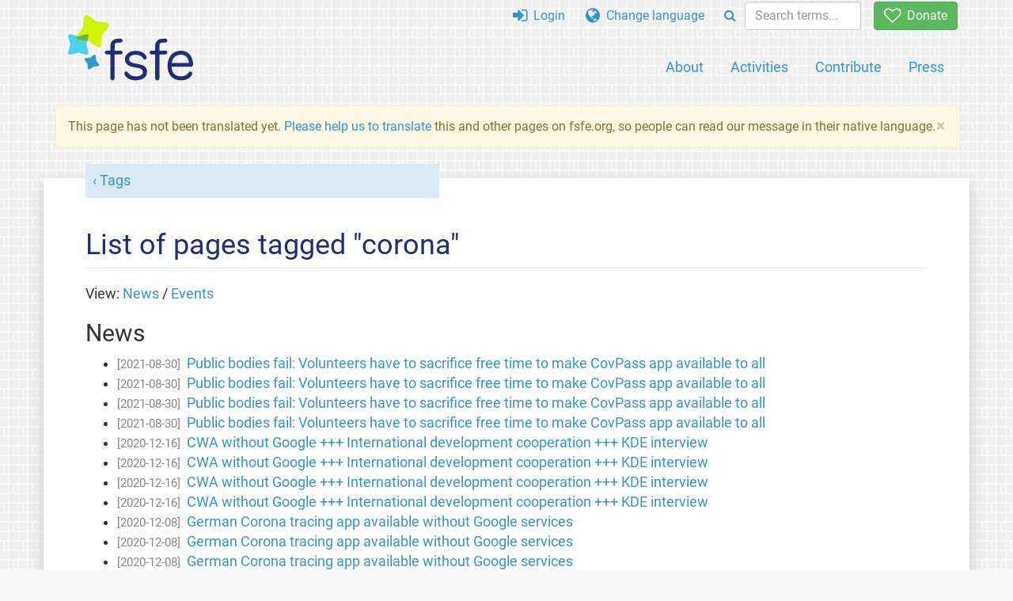

--- FILE ---
content_type: text/html; charset=UTF-8
request_url: https://fsfe.org/tags/tagged-corona.ja.html
body_size: 3439
content:
<!DOCTYPE html>
<html lang="ja" class="ja no-js
      "><head><meta http-equiv="Content-Type" content="text/html; charset=utf-8"><meta name="robots" content="noindex"><meta name="viewport" content='width=device-width, initial-scale=1.0"'><meta http-equiv="X-UA-Compatible" content="IE=edge"><link rel="stylesheet" media="all" href="/look/main.min.css?20230215" type="text/css"><link rel="stylesheet" media="print" href="/look/print.css" type="text/css"><link rel="icon" href="/graphics/fsfe.ico" type="image/x-icon"><link rel="apple-touch-icon" href="/graphics/touch-icon.png" type="image/png"><link rel="apple-touch-icon-precomposed" href="/graphics/touch-icon.png" type="image/png"><link rel="alternate" title="FSFE " href="/news/news.ja.rss" type="application/rss+xml"><link rel="alternate" title="FSFE " href="/events/events.ja.rss" type="application/rss+xml"><link type="text/html" rel="alternate" hreflang="en" lang="en" href="/tags/tagged-corona.en.html" title="English"><link type="text/html" rel="alternate" hreflang="es" lang="es" href="/tags/tagged-corona.es.html" title="Español"><link type="text/html" rel="alternate" hreflang="nl" lang="nl" href="/tags/tagged-corona.nl.html" title="Nederlands"><meta name="description" content="Free Software Foundation Europe is a charity that empowers users to control technology. We enable people to use, understand, adapt, and share software."><meta name="fediverse:creator" content="@fsfe@mastodon.social"><meta name="twitter:card" content="summary"><meta name="twitter:site" content="@fsfe"><meta name="twitter:image" content="https://fsfe.org/graphics/logo-text_square.png"><meta name="twitter:title" content='Pages tagged "corona" - FSFE'><meta name="twitter:description" content="Free Software Foundation Europe is a charity that empowers users to control technology. We enable people to use, understand, adapt, and share software."><meta property="og:type" content="article"><meta property="og:site_name" content="FSFE - Free Software Foundation Europe"><meta property="og:image" content="https://fsfe.org/graphics/logo-text_square.png"><meta property="og:locale" content="ja"><meta property="og:url" content="https://fsfe.org/tags/tagged-corona.html"><meta property="og:title" content='Pages tagged "corona" - FSFE'><meta property="og:description" content="Free Software Foundation Europe is a charity that empowers users to control technology. We enable people to use, understand, adapt, and share software."><script src="/scripts/thirdparty/jquery-3.5.1.min.js"></script><script src="/scripts/thirdparty/modernizr.custom.65251.js"></script><title>Pages tagged "corona" - FSFE</title></head><body><!--This file was generated by an XSLT script. Please do not edit.--><nav id="translations" class="alert"><a class="close" data-toggle="collapse" data-target="#translations" href="#">
          ×
        </a><a class="contribute-translation" href="/contribute/translators/index.ja.html">Translate this page?</a><ul><li><a href="/tags/tagged-corona.en.html">English</a></li><li><a href="/tags/tagged-corona.es.html">Español</a></li><li><a href="/tags/tagged-corona.nl.html">Nederlands</a></li></ul></nav><header id="top"><div id="masthead"><a id="logo" aria-label="FSFE Logo" href="/"><span>Free Software Foundation Europe</span></a></div><nav id="menu"><p>Go to:</p><ul id="direct-links"><li id="direct-to-menu-list"><a href="#menu-list">Menu</a></li><li id="direct-to-content"><a href="#content">Content</a></li><li id="direct-to-page-info"><a href="#page-info">Page info</a></li></ul><input type="checkbox" id="burger"><label for="burger"><i class="fa fa-bars fa-lg"></i></label><div id="menu-list"><ul><li id="menu-donate"><a href="https://my.fsfe.org/donate?referrer=https://fsfe.org/tags/tagged-corona.html"><i class="fa fa-heart-o fa-lg"></i> Donate</a></li></ul><ul id="menu-sections"><li><a href="/about/about.ja.html">About</a></li><li><a href="/activities/activities.ja.html">Activities</a></li><li><a href="/contribute/contribute.ja.html">Contribute</a></li><li class="visible-xs"><a href="/news/news.ja.html">Latest News</a></li><li class="visible-xs"><a href="/events/events.ja.html">Upcoming Events</a></li><li class="visible-xs"><a href="/news/podcast.ja.html">Podcast</a></li><li><a href="/press/press.ja.html">Press</a></li></ul><ul><li><a href="https://my.fsfe.org/"><i class="fa fa-sign-in fa-lg"></i> Login</a></li><li id="menu-translations"><a href="#translations" data-toggle="collapse" data-target="#translations"><i class="fa fa-globe fa-lg"></i> Change language</a></li><li id="menu-search-box"><form method="GET" action="/search/search.ja.html"><div class="input-group"><div class="input-group-btn"><button class="btn btn-primary" type="submit" aria-label="Search"><i class="fa fa-search"></i></button></div><input placeholder="Search terms..." type="text" name="q" size="10" class="form-control"></div></form></li></ul></div></nav></header><div id="notifications"><div class="alert warning yellow"><a class="close" data-dismiss="alert" href="#" aria-hidden="true">
            ×
          </a><p>
    This page has not been translated yet. <a href="/contribute/translators/translators.ja.html">Please help us to
	translate</a> this and other pages on fsfe.org, so people can read
	our message in their native language.
  </p></div><div id="infobox"></div></div><main><div id="content" lang="en"><p id="category"><a href="/tags/tags.ja.html">Tags</a></p><h1 id="id-list-of-pages-tagged-corona">List of pages tagged "corona"</h1><p>View: <a href="#tagged-news">News</a> / <a href="#tagged-events">Events</a></p><h2 id="tagged-news">News</h2><ul><li><span class="newsdate">[2021-08-30]</span><a href="/news/2021/news-20210830-01.ja.html">Public bodies fail: Volunteers have to sacrifice free time to make CovPass app available to all</a></li><li><span class="newsdate">[2021-08-30]</span><a href="/news/2021/news-20210830-01.ja.html">Public bodies fail: Volunteers have to sacrifice free time to make CovPass app available to all</a></li><li><span class="newsdate">[2021-08-30]</span><a href="/news/2021/news-20210830-01.ja.html">Public bodies fail: Volunteers have to sacrifice free time to make CovPass app available to all</a></li><li><span class="newsdate">[2021-08-30]</span><a href="/news/2021/news-20210830-01.ja.html">Public bodies fail: Volunteers have to sacrifice free time to make CovPass app available to all</a></li><li><span class="newsdate">[2020-12-16]</span><a href="/news/nl/nl-202012.ja.html">CWA without Google +++ International development cooperation +++ KDE interview</a></li><li><span class="newsdate">[2020-12-16]</span><a href="/news/nl/nl-202012.ja.html">CWA without Google +++ International development cooperation +++ KDE interview</a></li><li><span class="newsdate">[2020-12-16]</span><a href="/news/nl/nl-202012.ja.html">CWA without Google +++ International development cooperation +++ KDE interview</a></li><li><span class="newsdate">[2020-12-16]</span><a href="/news/nl/nl-202012.ja.html">CWA without Google +++ International development cooperation +++ KDE interview</a></li><li><span class="newsdate">[2020-12-08]</span><a href="/news/2020/news-20201208-01.ja.html">German Corona tracing app available without Google services</a></li><li><span class="newsdate">[2020-12-08]</span><a href="/news/2020/news-20201208-01.ja.html">German Corona tracing app available without Google services</a></li><li><span class="newsdate">[2020-12-08]</span><a href="/news/2020/news-20201208-01.ja.html">German Corona tracing app available without Google services</a></li><li><span class="newsdate">[2020-12-08]</span><a href="/news/2020/news-20201208-01.ja.html">German Corona tracing app available without Google services</a></li><li><span class="newsdate">[2020-11-10]</span><a href="/news/2020/news-20201110-01.ja.html">Software Freedom in Europe 2020</a></li><li><span class="newsdate">[2020-11-10]</span><a href="/news/2020/news-20201110-01.ja.html">Software Freedom in Europe 2020</a></li><li><span class="newsdate">[2020-07-20]</span><a href="/news/2020/news-20200720-01.ja.html">(Y)our recent successes towards software freedom in Europe</a></li><li><span class="newsdate">[2020-07-20]</span><a href="/news/2020/news-20200720-01.ja.html">(Y)our recent successes towards software freedom in Europe</a></li><li><span class="newsdate">[2020-07-20]</span><a href="/news/2020/news-20200720-01.ja.html">(Y)our recent successes towards software freedom in Europe</a></li><li><span class="newsdate">[2020-07-20]</span><a href="/news/2020/news-20200720-01.ja.html">(Y)our recent successes towards software freedom in Europe</a></li><li><span class="newsdate">[2020-06-29]</span><a href="/news/2020/news-20200629-01.ja.html">Denmark keeps source code of Coronavirus tracing app secret</a></li><li><span class="newsdate">[2020-06-29]</span><a href="/news/2020/news-20200629-01.ja.html">Denmark keeps source code of Coronavirus tracing app secret</a></li><li><span class="newsdate">[2020-06-29]</span><a href="/news/2020/news-20200629-01.ja.html">Denmark keeps source code of Coronavirus tracing app secret</a></li><li><span class="newsdate">[2020-05-14]</span><a href="/news/2020/news-20200514-01.ja.html">FSFE nudges emergency ventilator project towards a Free Software License</a></li><li><span class="newsdate">[2020-05-14]</span><a href="/news/2020/news-20200514-01.ja.html">FSFE nudges emergency ventilator project towards a Free Software License</a></li><li><span class="newsdate">[2020-05-14]</span><a href="/news/2020/news-20200514-01.ja.html">FSFE nudges emergency ventilator project towards a Free Software License</a></li><li><span class="newsdate">[2020-05-14]</span><a href="/news/2020/news-20200514-01.ja.html">FSFE nudges emergency ventilator project towards a Free Software License</a></li><li><span class="newsdate">[2020-05-12]</span><a href="/news/nl/nl-202005.ja.html">Public Hackathons +++ Munich supports Public Code +++ New Podcasts</a></li><li><span class="newsdate">[2020-05-12]</span><a href="/news/nl/nl-202005.ja.html">Public Hackathons +++ Munich supports Public Code +++ New Podcasts</a></li><li><span class="newsdate">[2020-05-12]</span><a href="/news/nl/nl-202005.ja.html">Public Hackathons +++ Munich supports Public Code +++ New Podcasts</a></li><li><span class="newsdate">[2020-05-12]</span><a href="/news/nl/nl-202005.ja.html">Public Hackathons +++ Munich supports Public Code +++ New Podcasts</a></li><li><span class="newsdate">[2020-04-15]</span><a href="/news/2020/news-20200415-01.ja.html">Free Software Legal and Licensing Workshop 2020 cancelled due to COVID-19 outbreak</a></li><li><span class="newsdate">[2020-04-15]</span><a href="/news/2020/news-20200415-01.ja.html">Free Software Legal and Licensing Workshop 2020 cancelled due to COVID-19 outbreak</a></li><li><span class="newsdate">[2020-04-15]</span><a href="/news/2020/news-20200415-01.ja.html">Free Software Legal and Licensing Workshop 2020 cancelled due to COVID-19 outbreak</a></li><li><span class="newsdate">[2020-04-15]</span><a href="/news/2020/news-20200415-01.ja.html">Free Software Legal and Licensing Workshop 2020 cancelled due to COVID-19 outbreak</a></li><li><span class="newsdate">[2020-04-11]</span><a href="/news/2020/news-20200411-01.ja.html">Consider donating your conference budget</a></li><li><span class="newsdate">[2020-04-11]</span><a href="/news/2020/news-20200411-01.ja.html">Consider donating your conference budget</a></li><li><span class="newsdate">[2020-04-11]</span><a href="/news/2020/news-20200411-01.ja.html">Consider donating your conference budget</a></li><li><span class="newsdate">[2020-04-08]</span><a href="/news/2020/news-20200408-01.ja.html">COVID-19 Hackathons: Only Free Software creates global solutions</a></li><li><span class="newsdate">[2020-04-08]</span><a href="/news/2020/news-20200408-01.ja.html">COVID-19 Hackathons: Only Free Software creates global solutions</a></li><li><span class="newsdate">[2020-04-08]</span><a href="/news/2020/news-20200408-01.ja.html">COVID-19 Hackathons: Only Free Software creates global solutions</a></li><li><span class="newsdate">[2020-04-08]</span><a href="/news/2020/news-20200408-01.ja.html">COVID-19 Hackathons: Only Free Software creates global solutions</a></li><li><span class="newsdate">[2020-04-06]</span><a href="/news/nl/nl-202004.ja.html">COVID-19 +++ Global cooperation +++ Remote working</a></li><li><span class="newsdate">[2020-04-06]</span><a href="/news/nl/nl-202004.ja.html">COVID-19 +++ Global cooperation +++ Remote working</a></li><li><span class="newsdate">[2020-04-06]</span><a href="/news/nl/nl-202004.ja.html">COVID-19 +++ Global cooperation +++ Remote working</a></li><li><span class="newsdate">[2020-04-06]</span><a href="/news/nl/nl-202004.ja.html">COVID-19 +++ Global cooperation +++ Remote working</a></li><li><span class="newsdate">[2020-04-06]</span><a href="/news/nl/nl-202004.ja.html">COVID-19 +++ Global cooperation +++ Remote working</a></li><li><span class="newsdate">[2020-04-06]</span><a href="/news/nl/nl-202004.ja.html">COVID-19 +++ Global cooperation +++ Remote working</a></li><li><span class="newsdate">[2020-04-03]</span><a href="/news/2020/news-20200403-01.ja.html">FSFE Supporters write about Free Software for remote work</a></li><li><span class="newsdate">[2020-04-03]</span><a href="/news/2020/news-20200403-01.ja.html">FSFE Supporters write about Free Software for remote work</a></li><li><span class="newsdate">[2020-04-03]</span><a href="/news/2020/news-20200403-01.ja.html">FSFE Supporters write about Free Software for remote work</a></li><li><span class="newsdate">[2020-04-03]</span><a href="/news/2020/news-20200403-01.ja.html">FSFE Supporters write about Free Software for remote work</a></li><li><span class="newsdate">[2020-04-03]</span><a href="/news/2020/news-20200403-01.ja.html">FSFE Supporters write about Free Software for remote work</a></li><li><span class="newsdate">[2020-04-02]</span><a href="/news/2020/news-20200402-02.ja.html">Any Corona tracking app must be used voluntarily and be Free Software</a></li><li><span class="newsdate">[2020-04-02]</span><a href="/news/2020/news-20200402-02.ja.html">Any Corona tracking app must be used voluntarily and be Free Software</a></li><li><span class="newsdate">[2020-04-02]</span><a href="/news/2020/news-20200402-02.ja.html">Any Corona tracking app must be used voluntarily and be Free Software</a></li><li><span class="newsdate">[2020-04-02]</span><a href="/news/2020/news-20200402-02.ja.html">Any Corona tracking app must be used voluntarily and be Free Software</a></li><li><span class="newsdate">[2020-03-30]</span><a href="/news/2020/news-20200330-01.ja.html">Freeware, Free Software and the Corona Virus Crisis – Choose your tools wisely!</a></li><li><span class="newsdate">[2020-03-30]</span><a href="/news/2020/news-20200330-01.ja.html">Freeware, Free Software and the Corona Virus Crisis – Choose your tools wisely!</a></li><li><span class="newsdate">[2020-03-30]</span><a href="/news/2020/news-20200330-01.ja.html">Freeware, Free Software and the Corona Virus Crisis – Choose your tools wisely!</a></li><li><span class="newsdate">[2020-03-30]</span><a href="/news/2020/news-20200330-01.ja.html">Freeware, Free Software and the Corona Virus Crisis – Choose your tools wisely!</a></li><li><span class="newsdate">[2020-03-30]</span><a href="/news/2020/news-20200330-01.ja.html">Freeware, Free Software and the Corona Virus Crisis – Choose your tools wisely!</a></li><li><span class="newsdate">[2020-03-27]</span><a href="/news/2020/news-20200327-01.ja.html">FSFE in times of Corona: How a virus affects us</a></li><li><span class="newsdate">[2020-03-27]</span><a href="/news/2020/news-20200327-01.ja.html">FSFE in times of Corona: How a virus affects us</a></li><li><span class="newsdate">[2020-03-27]</span><a href="/news/2020/news-20200327-01.ja.html">FSFE in times of Corona: How a virus affects us</a></li></ul><h2 id="tagged-events">Events</h2><ul></ul></div></main><aside id="followup" class="subscribe-nl"><h2>Subscribe to our email updates</h2><p>Our experts inform you about current news, events, activities, and how you can contribute.<span style="font-size:0.8em">
              (<a href="/about/legal/imprint.ja.html#id-privacy-policy"><span style="color:white; text-decoration: underline;">Privacy Policy</span></a>)
            </span></p><form class="form-inline" id="formnl" name="formnl" method="POST" action="https://my.fsfe.org/subscribe"><input type="hidden" name="language" value="en"><input type="input" style="display: none !important" name="password" tabindex="-1" autocomplete="off"><input id="yourname" name="name" type="text" required="required" placeholder="Your Name"><input id="email" name="email1" type="email" required="required" placeholder="Email Address"><fsfe-cd-referrer-input></fsfe-cd-referrer-input><input type="hidden" name="wants_info" value="yes"><input type="hidden" name="wants_newsletter_info" value="yes"><input type="hidden" name="category" value="i"><input id="submit" type="submit" value="Subscribe"></form></aside><nav id="direct-to-top"><a href="#top">Go to the top</a></nav><footer><div id="page-info"><div><p class="share-buttons footer"><a href="https://mastodon.social/@fsfe"><img src="/graphics/services/mastodon.png" alt="Mastodon" title="Mastodon"></a><a href="https://media.fsfe.org/a/fsfe/videos"><img src="/graphics/services/peertube.png" alt="Peertube" title="Peertube"></a></p><p>Copyright © 2001-2025 <a href="/">Free Software Foundation Europe</a>.</p><p>
    Verbatim copying and distribution of this entire article is permitted
    in any medium, provided this notice is preserved.
  </p></div><div><p><a href="/about/contact.ja.html">Contact us</a></p><p><a href="/about/jobs/index.ja.html">Jobs</a></p><p><a href="/about/legal/imprint.ja.html">Imprint</a> / <a href="/about/legal/imprint.ja.html#id-privacy-policy">Privacy Policy</a> / <a href="/about/transparency-commitment.ja.html">Transparency Commitment</a></p><p>
	  FSFE has <a href="/about/fsfnetwork.ja.html">sister organisations</a> in <a href="//www.fsf.org/index.ja.html">North America</a>, <a href="http://fsf.org.in/">India</a> and <a href="http://www.fsfla.org/">Latin America</a>.
  </p></div><div><p><a rel="nofollow" href="https://git.fsfe.org/FSFE/fsfe-website/src/branch/master/fsfe.org/tags/tagged-corona.en.xhtml">Source code</a></p><p><a href="/contribute/web/web.ja.html">Contribute to the Web team</a></p><p><a href="/contribute/translators/translators.ja.html">Translate this page?</a></p><p></p><p><a href="/about/js-licences.ja.html" data-jslicense="1">JavaScript Licences</a></p></div></div></footer><script src="/scripts/thirdparty/bootstrap-3.0.3.custom.js"></script></body></html>


--- FILE ---
content_type: text/css
request_url: https://fsfe.org/look/print.css
body_size: 287
content:
/*
 * Stylesheet for printing fsfe.org.
 */

body {
  background: #ffffff;
  font-family: "Nimbus Serif L", Georgia, Times, serif;
  font-size: 1em, 12pt;
}

/* Don't use color for links */
a,
a:link,
a:visited {
  color: #000000;
}

/* Hide things */
#sidebar,
#followup,
#top,
#translations,
#translations a,
#translations ul {
  display: none;
}

#wrapper,
#wrapper-inner {
  margin: 0;
  padding: 0;
  width: auto;
  border: none;
  box-shadow: none;
}

#wrapper-inner {
  border-radius: 0;
  -moz-border-radius: 0;
  -webkit-border-radius: 0;
  -moz-box-shadow: 0;
  box-shadow: 0;
  -webkit-box-shadow: 0;
}

#header {
  display: none;
}

/* We don't need margins for the content */
#content {
  margin: 0;
  padding: 0;
  width: auto;
}

h1 {
  font-size: 1.8em;
  padding: 0;
  border: 0;
}

h2 {
  font-size: 1.4em;
}

h3 {
  font-size: 1.2em;
}

#content p#category {
  font-size: 1.2em;
}

#formnl {
  display: none;
}

#article-metadata {
  margin: 0;
}

#introduction {
  border: none;
}

#introduction p,
p#introduction {
  line-height: inherit;
  margin: 0.8em 0;
  font-size: 1em;
  font-style: italic;
}

/* remove donate box on donation page */
#donate-once {
  display: none;
}

.postit {
  background: #ffffff;
}

#footer {
  margin: 0;
  padding: 0;
  font-size: 80%;
  border: 5px #ffffff solid;
}

#footer div {
  float: none;
}

#notice {
  float: none;
  margin: 0;
  width: auto;
  padding: 0;
}

#notice ul {
  display: none;
}

#contact-us-link strong {
  display: none;
}

#contact-us-link:after {
  content: "Email: contact@fsfe.org";
}

.newsleft dt span,
.newsright dt span {
  color: #000000;
}
